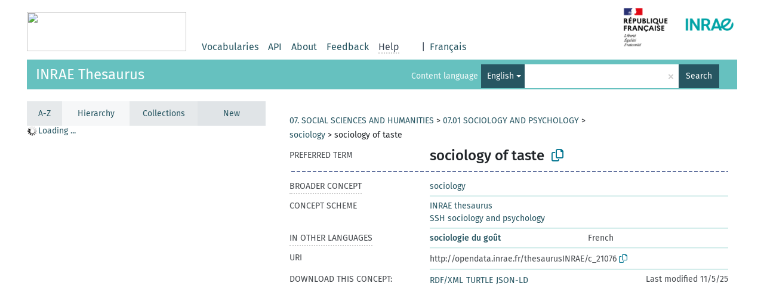

--- FILE ---
content_type: text/html; charset=UTF-8
request_url: https://consultation.vocabulaires-ouverts.inrae.fr/thesaurus-inrae/en/page/c_21076?clang=en
body_size: 4709
content:
<!DOCTYPE html>
<html dir="ltr" lang="en">
<head>
<base href="https://consultation.vocabulaires-ouverts.inrae.fr/">
<link rel="shortcut icon" href="favicon.ico">
<meta http-equiv="X-UA-Compatible" content="IE=Edge">
<meta http-equiv="Content-Type" content="text/html; charset=UTF-8">
<meta name="viewport" content="width=device-width, initial-scale=1.0">
<meta name="format-detection" content="telephone=no">
<meta name="generator" content="Skosmos 2.16" />
<link href="vendor/twbs/bootstrap/dist/css/bootstrap.min.css" media="screen, print" rel="stylesheet" type="text/css">
<link href="vendor/vakata/jstree/dist/themes/default/style.min.css" media="screen, print" rel="stylesheet" type="text/css">
<link href="vendor/davidstutz/bootstrap-multiselect/dist/css/bootstrap-multiselect.min.css" media="screen, print" rel="stylesheet" type="text/css">
<link href="resource/css/fira.css" media="screen, print" rel="stylesheet" type="text/css">
<link href="resource/fontawesome/css/fontawesome.css" media="screen, print" rel="stylesheet" type="text/css">
<link href="resource/fontawesome/css/regular.css" media="screen, print" rel="stylesheet" type="text/css">
<link href="resource/fontawesome/css/solid.css" media="screen, print" rel="stylesheet" type="text/css">
<link href="resource/css/styles.css" media="screen, print" rel="stylesheet" type="text/css">
<link href="resource/css/styles.init.css" media="screen, print" rel="stylesheet" type="text/css">
<link href="resource/css/stylesheet.css" media="screen, print" rel="stylesheet" type="text/css">

<title>Skosmos: Thesaurus INRAE: sociology of taste</title>
</head>
<body class="vocab-thesaurus-inrae">
  <noscript>
    <strong>We're sorry but Skosmos doesn't work properly without JavaScript enabled. Please enable it to continue.</strong>
  </noscript>
  <a id="skiptocontent" href="thesaurus-inrae/en/page/c_21076?clang=en#maincontent">Skip to main content</a>
  <div class="topbar-container topbar-white">
    <div class="topbar topbar-white">
      <a href="https://vocabulaires-ouverts.inrae.fr/">
		<img width="267" height="66" src="https://vocabulaires-ouverts.inrae.fr/wp-content/uploads/sites/50/2022/09/cropped-logo-VOINRAE-267x66.png" />
	  </a>
	  <div id="topbar-service-helper">
  <a  class="service-en" href="en/"><h1 id="service-name"></h1></a>
</div>
<div id="topbar-language-navigation">

  <div id="navigation">
    <a href="en/" id="navi1" class="navigation-font" >
    Vocabularies    </a>
    <a href="api"  class="navigation-font">
    API
    </a>
    <a href="en/about" id="navi2" class="navigation-font">
    About    </a>
    <a href="thesaurus-inrae/en/feedback" id="navi3" class="navigation-font">
    Feedback    </a>
    <span id="navi4" class="skosmos-tooltip-wrapper skosmos-tooltip t-bottom" tabindex="0" data-title="Hover your cursor over the text with a dotted underline to see instructions about the property. &#xa; &#xa; For truncation search, please use the symbol * as in animal or patent. For ends of search words, the search will be truncated automatically, even if the truncation symbol is not entered manually: thus, cat will yield the same results as cat.">
      <span class="navigation-font">Help</span>
    </span>
  </div>

      <div id="language"><span class="navigation-font">|</span>
                        <a id="language-fr" class="navigation-font" href="thesaurus-inrae/fr/page/c_21076?clang=en"> Français</a>
                                </div>
  


</div>

<!-- top-bar ENDS HERE -->
      <div style="display: block;margin-left: auto">
        <a href="https://www.inrae.fr/">
          <img width="200" height="86" src="resource/pics/Picture.png" />
        </a>
      </div>

    </div>
  </div>
    <div class="headerbar">
    <div class="header-row"><div class="headerbar-coloured"></div><div class="header-left">
  <h1><a href="thesaurus-inrae/en/">INRAE Thesaurus</a></h1>
</div>
<div class="header-float">
      <h2 class="sr-only">Search from vocabulary</h2>
    <div class="search-vocab-text"><p>Content language</p></div>
    <form class="navbar-form" role="search" name="text-search" action="thesaurus-inrae/en/search">
    <input style="display: none" name="clang" value="en" id="lang-input">
    <div class="input-group">
      <div class="input-group-btn">
        <label class="sr-only" for="lang-dropdown-toggle">Content and search language</label>
        <button type="button" class="btn btn-default dropdown-toggle" data-bs-toggle="dropdown" aria-expanded="false" id="lang-dropdown-toggle">English<span class="caret"></span></button>
        <ul class="dropdown-menu" aria-labelledby="lang-dropdown-toggle">
                            <li><a class="dropdown-item" href="thesaurus-inrae/en/page/c_21076" class="lang-button" hreflang="en">English</a></li>
                    <li><a class="dropdown-item" href="thesaurus-inrae/en/page/c_21076?clang=fr" class="lang-button" hreflang="fr">French</a></li>
                            <li>
            <a class="dropdown-item" href="thesaurus-inrae/en/page/c_21076?clang=en&amp;anylang=on"
              class="lang-button" id="lang-button-all">Any language</a>
            <input name="anylang" type="checkbox">
          </li>
        </ul>
      </div><!-- /btn-group -->
      <label class="sr-only" for="search-field">Enter search term</label>
      <input id="search-field" type="text" class="form-control" name="q" value="">
      <div class="input-group-btn">
        <label class="sr-only" for="search-all-button">Submit search</label>
        <button id="search-all-button" type="submit" class="btn btn-primary">Search</button>
      </div>
    </div>
      </form>
</div>
</div>  </div>
    <div class="main-container">
        <div id="sidebar">
          <div class="sidebar-buttons">
                <h2 class="sr-only">Sidebar listing: list and traverse vocabulary contents by a criterion</h2>
        <ul class="nav nav-tabs nav-four-wide">
                                      <h3 class="sr-only">List vocabulary concepts alphabetically</h3>
                    <li id="alpha" class="nav-item"><a class="nav-link" href="thesaurus-inrae/en/index">A-Z</a></li>
                                                  <h3 class="sr-only">List vocabulary concepts hierarchically</h3>
                    <li id="hierarchy" class="nav-item">
            <a class="nav-link active" href="#" id="hier-trigger"
                        >Hierarchy            </a>
          </li>
                              <h3 class="sr-only">List vocabulary concepts and groupings hierarchically</h3>
          <li id="groups" class="nav-item"><a class="nav-link" href="thesaurus-inrae/en/groups">Collections</a></li>
                                                  <h3 class="sr-only">List vocabulary concepts by newest additions</h3>
                              <li id="changes" class="nav-item"><a class="nav-link" href="thesaurus-inrae/en/new">New</a></li>
                                      </ul>
      </div>
      
            <h4 class="sr-only">Listing vocabulary concepts alphabetically</h4>
            <div class="sidebar-grey  concept-hierarchy">
        <div id="alphabetical-menu">
                  </div>
              </div>
        </div>
    
            <main id="maincontent" tabindex="-1">
                  <div class="content">
        <div id="content-top"></div>
                                   <h2 class="sr-only">Concept information</h2>
                                    <div class="concept-info">
                <div class="concept-main">
                                            <div class="row">
                                                                                                                                    <div class="crumb-path">
                                                                                    <a class="propertyvalue bread-crumb" href="thesaurus-inrae/en/page/d_20200">07. SOCIAL SCIENCES AND HUMANITIES</a><span class="bread-crumb"> > </span>
                                                                                                                                                                            <a class="propertyvalue bread-crumb" href="thesaurus-inrae/en/page/d_0701">07.01 SOCIOLOGY AND PSYCHOLOGY</a><span class="bread-crumb"> > </span>
                                                                                                                                                                            <a class="propertyvalue bread-crumb" href="thesaurus-inrae/en/page/c_22773">sociology</a><span class="bread-crumb"> > </span>
                                                                                                                                                                            <span class="bread-crumb propertylabel-pink">sociology of taste</span>
                                                                                                                                                                    </div>
                                                                                    </div>
                                        <div class="row property prop-preflabel"><div class="property-label property-label-pref"><h3 class="versal">
                                                                                                    Preferred term
                                                            </h3></div><div class="property-value-column"><span class="prefLabel conceptlabel" id="pref-label">sociology of taste</span>
                                                                                        &nbsp;
                            <button type="button" data-bs-toggle="tooltip" data-bs-placement="button" title="Copy to clipboard" class="btn btn-default btn-xs copy-clipboard" for="#pref-label"><span class="fa-regular fa-copy"></span></button></div><div class="col-md-12"><div class="preflabel-spacer"></div></div></div>
                                                             <div class="row property prop-skos_broader">
                            <div class="property-label">
                                <h3 class="versal               property-click skosmos-tooltip-wrapper skosmos-tooltip t-top" data-title="Broader concept
              ">
                                                                            Broader concept
                                                                    </h3>
                            </div>
                            <div class="property-value-column"><div class="property-value-wrapper">
                                                                            <ul>
                                                                                             <li>
                                                                                                                                                                                                                                                                                                             <a href="thesaurus-inrae/en/page/c_22773"> sociology</a>
                                                                                                                                                                                                                                                                                                                                                                                                                </li>
                                                                                    </ul>
                                                                    </div></div></div>
                                                                                 <div class="row property prop-skos_inScheme">
                            <div class="property-label">
                                <h3 class="versal              ">
                                                                            Concept scheme
                                                                    </h3>
                            </div>
                            <div class="property-value-column"><div class="property-value-wrapper">
                                                                            <ul>
                                                                                             <li>
                                                                                                                                                                                                                                                                                                             <a href="thesaurus-inrae/en/page/thesaurusINRAE"> INRAE thesaurus</a>
                                                                                                                                                                                                                                                                                                                                                                                                                </li>
                                                                                             <li>
                                                                                                                                                                                                                                                                                                             <a href="thesaurus-inrae/en/page/mt_20262"> SSH sociology and psychology</a>
                                                                                                                                                                                                                                                                                                                                                                                                                </li>
                                                                                    </ul>
                                                                    </div></div></div>
                                                                                        <div class="row property prop-other-languages">
                        <div class="property-label"><h3 class="versal property-click skosmos-tooltip-wrapper skosmos-tooltip t-top" data-title="Terms for the concept in other languages." >In other languages</h3></div>
                        <div class="property-value-column">
                            <div class="property-value-wrapper">
                                <ul>
                                                                                                                        <li class="row other-languages first-of-language">
                                                <div class="col-6 versal versal-pref">
                                                                                                                                                                <a href='thesaurus-inrae/en/page/c_21076?clang=fr' hreflang='fr'>sociologie du goût</a>
                                                                                                    </div>
                                                <div class="col-6 versal"><p>French</p></div>
                                            </li>
                                                                                                            </ul>
                            </div>
                        </div>
                    </div>
                                <div class="row property prop-uri">
                    <div class="property-label"><h3 class="versal">URI</h3></div>
                    <div class="property-value-column">
                        <div class="property-value-wrapper">
                            <span class="versal uri-input-box" id="uri-input-box">http://opendata.inrae.fr/thesaurusINRAE/c_21076</span>
                            <button type="button" data-bs-toggle="tooltip" data-bs-placement="button" title="Copy to clipboard" class="btn btn-default btn-xs copy-clipboard" for="#uri-input-box">
                                <span class="fa-regular fa-copy"></span>
                            </button>
                        </div>
                    </div>
                </div>
                <div class="row">
                    <div class="property-label"><h3 class="versal">Download this concept:</h3></div>
                    <div class="property-value-column">
<span class="versal concept-download-links"><a href="rest/v1/thesaurus-inrae/data?uri=http%3A%2F%2Fopendata.inrae.fr%2FthesaurusINRAE%2Fc_21076&amp;format=application/rdf%2Bxml">RDF/XML</a>
          <a href="rest/v1/thesaurus-inrae/data?uri=http%3A%2F%2Fopendata.inrae.fr%2FthesaurusINRAE%2Fc_21076&amp;format=text/turtle">
            TURTLE</a>
          <a href="rest/v1/thesaurus-inrae/data?uri=http%3A%2F%2Fopendata.inrae.fr%2FthesaurusINRAE%2Fc_21076&amp;format=application/ld%2Bjson">JSON-LD</a>
        </span><span class="versal date-info"> Last modified 11/5/25</span>                    </div>
                </div>
            </div>
            <!-- appendix / concept mapping properties -->
            <div
                    class="concept-appendix hidden"
                    data-concept-uri="http://opendata.inrae.fr/thesaurusINRAE/c_21076"
                    data-concept-type="skos:Concept"
            >
            </div>
            </div>
        
    

<template id="property-mappings-template">
    {{#each properties}}
    <div class="row{{#ifDeprecated concept.type 'skosext:DeprecatedConcept'}} deprecated{{/ifDeprecated}} property prop-{{ id }}">
        <div class="property-label"><h3 class="versal{{#ifNotInDescription type description}} property-click skosmos-tooltip-wrapper skosmos-tooltip t-top" data-title="{{ description }}{{/ifNotInDescription}}">{{label}}</h3></div>
        <div class="property-value-column">
            {{#each values }} {{! loop through ConceptPropertyValue objects }}
            {{#if prefLabel }}
            <div class="row">
                <div class="col-5">
                    <a class="versal" href="{{hrefLink}}">{{#if notation }}<span class="versal">{{ notation }} </span>{{/if}}{{ prefLabel }}</a>
                    {{#ifDifferentLabelLang lang }}<span class="propertyvalue"> ({{ lang }})</span>{{/ifDifferentLabelLang}}
                </div>
                {{#if vocabName }}
                    <span class="appendix-vocab-label col-7">{{ vocabName }}</span>
                {{/if}}
            </div>
            {{/if}}
            {{/each}}
        </div>
    </div>
    {{/each}}
</template>

        <div id="content-bottom"></div>
      </div>
    </main>
            <footer id="footer"></footer>
  </div>
  <script>
<!-- translations needed in javascript -->
var noResultsTranslation = "No results";
var loading_text = "Loading more items";
var loading_failed_text = "Error: Loading more items failed!";
var loading_retry_text = "Retry";
var jstree_loading = "Loading ...";
var results_disp = "All %d results displayed";
var all_vocabs  = "from all";
var n_selected = "selected";
var missing_value = "Value is required and can not be empty";
var expand_paths = "show all # paths";
var expand_propvals = "show all # values";
var hiertrans = "Hierarchy";
var depr_trans = "Deprecated concept";
var sr_only_translations = {
  hierarchy_listing: "Hierarchical listing of vocabulary concepts",
  groups_listing: "Hierarchical listing of vocabulary concepts and groupings",
};

<!-- variables passed through to javascript -->
var lang = "en";
var content_lang = "en";
var vocab = "thesaurus-inrae";
var uri = "http://opendata.inrae.fr/thesaurusINRAE/c_21076";
var prefLabels = [{"lang": "en","label": "sociology of taste"}];
var uriSpace = "http://opendata.inrae.fr/thesaurusINRAE/";
var showNotation = false;
var sortByNotation = null;
var languageOrder = ["en","fr"];
var vocShortName = "Thesaurus INRAE";
var explicitLangCodes = false;
var pluginParameters = [];
</script>

<script type="application/ld+json">
{"@context":{"skos":"http://www.w3.org/2004/02/skos/core#","isothes":"http://purl.org/iso25964/skos-thes#","rdfs":"http://www.w3.org/2000/01/rdf-schema#","owl":"http://www.w3.org/2002/07/owl#","dct":"http://purl.org/dc/terms/","dc11":"http://purl.org/dc/elements/1.1/","uri":"@id","type":"@type","lang":"@language","value":"@value","graph":"@graph","label":"rdfs:label","prefLabel":"skos:prefLabel","altLabel":"skos:altLabel","hiddenLabel":"skos:hiddenLabel","broader":"skos:broader","narrower":"skos:narrower","related":"skos:related","inScheme":"skos:inScheme","schema":"http://schema.org/","wd":"http://www.wikidata.org/entity/","wdt":"http://www.wikidata.org/prop/direct/","thesaurusinrae":"http://opendata.inrae.fr/thesaurusINRAE/"},"graph":[{"uri":"thesaurusinrae:c_21076","type":"skos:Concept","broader":{"uri":"thesaurusinrae:c_22773"},"inScheme":[{"uri":"thesaurusinrae:mt_20262"},{"uri":"thesaurusinrae:thesaurusINRAE"}],"prefLabel":[{"lang":"fr","value":"sociologie du goût"},{"lang":"en","value":"sociology of taste"}]},{"uri":"thesaurusinrae:c_22773","type":"skos:Concept","narrower":{"uri":"thesaurusinrae:c_21076"},"prefLabel":[{"lang":"fr","value":"sociologie"},{"lang":"en","value":"sociology"}]},{"uri":"thesaurusinrae:mt_20262","type":"skos:ConceptScheme","prefLabel":[{"lang":"en","value":"SSH sociology and psychology"},{"lang":"fr","value":"SHS sociologie et psychologie"}]},{"uri":"thesaurusinrae:thesaurusINRAE","type":["http://www.w3.org/ns/adms#Asset","skos:ConceptScheme","owl:Ontology"],"prefLabel":[{"lang":"en","value":"INRAE thesaurus"},{"lang":"fr","value":"Thésaurus INRAE"}]}]}
</script>
<script src="vendor/components/jquery/jquery.min.js"></script>
<script src="vendor/components/handlebars.js/handlebars.min.js"></script>
<script src="vendor/vakata/jstree/dist/jstree.min.js"></script>
<script src="vendor/twitter/typeahead.js/dist/typeahead.bundle.min.js"></script>
<script src="vendor/davidstutz/bootstrap-multiselect/dist/js/bootstrap-multiselect.min.js"></script>
<script src="vendor/twbs/bootstrap/dist/js/bootstrap.bundle.js"></script>
<script src="vendor/etdsolutions/waypoints/jquery.waypoints.min.js"></script>
<script src="vendor/newerton/jquery-mousewheel/jquery.mousewheel.min.js"></script>
<script src="vendor/pamelafox/lscache/lscache.min.js"></script>
<script src="resource/js/config.js"></script>
<script src="resource/js/hierarchy.js"></script>
<script src="resource/js/groups.js"></script>
<script src="resource/js/scripts.js"></script>
<script src="resource/js/docready.js"></script>

    </body>
</html>
